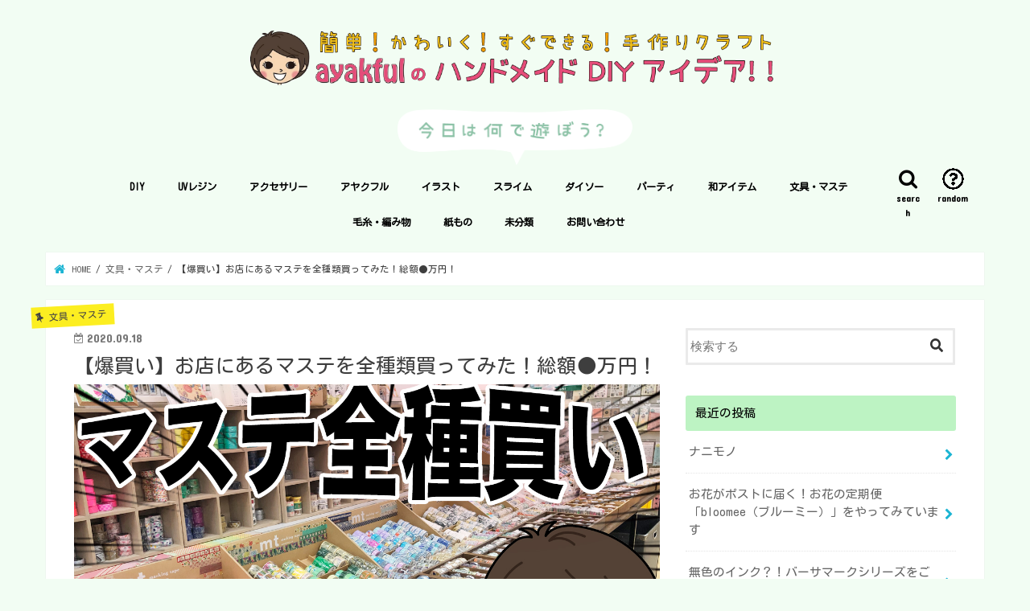

--- FILE ---
content_type: text/html; charset=UTF-8
request_url: https://www.ayakful.com/archives/5008
body_size: 14914
content:
<!doctype html>
<!--[if lt IE 7]><html lang="ja" class="no-js lt-ie9 lt-ie8 lt-ie7"><![endif]-->
<!--[if (IE 7)&!(IEMobile)]><html lang="ja" class="no-js lt-ie9 lt-ie8"><![endif]-->
<!--[if (IE 8)&!(IEMobile)]><html lang="ja" class="no-js lt-ie9"><![endif]-->
<!--[if gt IE 8]><!--> <html lang="ja" class="no-js"><!--<![endif]-->

<head>
<meta charset="utf-8">
<meta http-equiv="X-UA-Compatible" content="IE=edge">
<title>【爆買い】お店にあるマステを全種類買ってみた！総額●万円！【夢叶えました】動画あります！ | ayakfulのハンドメイドDIYアイデア！！</title>
<meta name="HandheldFriendly" content="True">
<meta name="MobileOptimized" content="320">
<meta name="viewport" content="width=device-width, initial-scale=1"/>
	
<script defer src="https://use.fontawesome.com/releases/v5.7.2/js/all.js" integrity="sha384-0pzryjIRos8mFBWMzSSZApWtPl/5++eIfzYmTgBBmXYdhvxPc+XcFEk+zJwDgWbP" crossorigin="anonymous"></script>

<link rel="apple-touch-icon" href="https://www.ayakful.com/wp-content/uploads/2019/08/apple_touch_icon.png"><link rel="icon" href="https://www.ayakful.com/wp-content/uploads/2019/08/favicon.png">
<link rel="pingback" href="https://www.ayakful.com/xmlrpc.php">

<!--[if IE]>
<![endif]-->




<!-- All In One SEO Pack 3.6.2[415,479] -->
<meta name="description"  content="【爆買い】お店にあるマステを全種類買ってみた！総額●万円！【夢叶えました】動画あります！" />

<link rel="canonical" href="https://www.ayakful.com/archives/5008" />
<meta property="og:type" content="article" />
<meta property="og:title" content="【爆買い】お店にあるマステを全種類買ってみた！総額●万円！【夢叶えました】動画あります！ | ayakfulのハンドメイドDIYアイデア！！" />
<meta property="og:description" content="【爆買い】お店にあるマステを全種類買ってみた！総額●万円！【夢叶えました】動画あります！" />
<meta property="og:url" content="https://www.ayakful.com/archives/5008" />
<meta property="og:site_name" content="AyakfulのハンドメイドDIYアイデア！！" />
<meta property="og:image" content="https://www.ayakful.com/wp-content/uploads/2020/09/マステ爆買い3-1024x575.jpg" />
<meta property="article:published_time" content="2020-09-17T22:00:00Z" />
<meta property="article:modified_time" content="2020-09-17T12:33:25Z" />
<meta property="og:image:secure_url" content="https://www.ayakful.com/wp-content/uploads/2020/09/マステ爆買い3-1024x575.jpg" />
<meta name="twitter:card" content="summary_large_image" />
<meta name="twitter:title" content="【爆買い】お店にあるマステを全種類買ってみた！総額●万円！【夢叶えました】動画あります！ | ayakfulのハンドメイドDIYアイデア！！" />
<meta name="twitter:description" content="【爆買い】お店にあるマステを全種類買ってみた！総額●万円！【夢叶えました】動画あります！" />
<meta name="twitter:image" content="https://www.ayakful.com/wp-content/uploads/2020/09/マステ爆買い3-1024x575.jpg" />
			<script type="text/javascript" >
				window.ga=window.ga||function(){(ga.q=ga.q||[]).push(arguments)};ga.l=+new Date;
				ga('create', 'UA-145164331-1', 'auto');
				// Plugins
				
				ga('send', 'pageview');
			</script>
			<script async src="https://www.google-analytics.com/analytics.js"></script>
			<!-- All In One SEO Pack -->
<link rel='dns-prefetch' href='//www.google.com' />
<link rel='dns-prefetch' href='//ajax.googleapis.com' />
<link rel='dns-prefetch' href='//fonts.googleapis.com' />
<link rel='dns-prefetch' href='//maxcdn.bootstrapcdn.com' />
<link rel='dns-prefetch' href='//s.w.org' />
<link rel="alternate" type="application/rss+xml" title="ayakfulのハンドメイドDIYアイデア！！ &raquo; フィード" href="https://www.ayakful.com/feed" />
<link rel="alternate" type="application/rss+xml" title="ayakfulのハンドメイドDIYアイデア！！ &raquo; コメントフィード" href="https://www.ayakful.com/comments/feed" />
<link rel="alternate" type="application/rss+xml" title="ayakfulのハンドメイドDIYアイデア！！ &raquo; 【爆買い】お店にあるマステを全種類買ってみた！総額●万円！ のコメントのフィード" href="https://www.ayakful.com/archives/5008/feed" />
		<script type="text/javascript">
			window._wpemojiSettings = {"baseUrl":"https:\/\/s.w.org\/images\/core\/emoji\/12.0.0-1\/72x72\/","ext":".png","svgUrl":"https:\/\/s.w.org\/images\/core\/emoji\/12.0.0-1\/svg\/","svgExt":".svg","source":{"concatemoji":"https:\/\/www.ayakful.com\/wp-includes\/js\/wp-emoji-release.min.js"}};
			/*! This file is auto-generated */
			!function(e,a,t){var n,r,o,i=a.createElement("canvas"),p=i.getContext&&i.getContext("2d");function s(e,t){var a=String.fromCharCode;p.clearRect(0,0,i.width,i.height),p.fillText(a.apply(this,e),0,0);e=i.toDataURL();return p.clearRect(0,0,i.width,i.height),p.fillText(a.apply(this,t),0,0),e===i.toDataURL()}function c(e){var t=a.createElement("script");t.src=e,t.defer=t.type="text/javascript",a.getElementsByTagName("head")[0].appendChild(t)}for(o=Array("flag","emoji"),t.supports={everything:!0,everythingExceptFlag:!0},r=0;r<o.length;r++)t.supports[o[r]]=function(e){if(!p||!p.fillText)return!1;switch(p.textBaseline="top",p.font="600 32px Arial",e){case"flag":return s([127987,65039,8205,9895,65039],[127987,65039,8203,9895,65039])?!1:!s([55356,56826,55356,56819],[55356,56826,8203,55356,56819])&&!s([55356,57332,56128,56423,56128,56418,56128,56421,56128,56430,56128,56423,56128,56447],[55356,57332,8203,56128,56423,8203,56128,56418,8203,56128,56421,8203,56128,56430,8203,56128,56423,8203,56128,56447]);case"emoji":return!s([55357,56424,55356,57342,8205,55358,56605,8205,55357,56424,55356,57340],[55357,56424,55356,57342,8203,55358,56605,8203,55357,56424,55356,57340])}return!1}(o[r]),t.supports.everything=t.supports.everything&&t.supports[o[r]],"flag"!==o[r]&&(t.supports.everythingExceptFlag=t.supports.everythingExceptFlag&&t.supports[o[r]]);t.supports.everythingExceptFlag=t.supports.everythingExceptFlag&&!t.supports.flag,t.DOMReady=!1,t.readyCallback=function(){t.DOMReady=!0},t.supports.everything||(n=function(){t.readyCallback()},a.addEventListener?(a.addEventListener("DOMContentLoaded",n,!1),e.addEventListener("load",n,!1)):(e.attachEvent("onload",n),a.attachEvent("onreadystatechange",function(){"complete"===a.readyState&&t.readyCallback()})),(n=t.source||{}).concatemoji?c(n.concatemoji):n.wpemoji&&n.twemoji&&(c(n.twemoji),c(n.wpemoji)))}(window,document,window._wpemojiSettings);
		</script>
		<style type="text/css">
img.wp-smiley,
img.emoji {
	display: inline !important;
	border: none !important;
	box-shadow: none !important;
	height: 1em !important;
	width: 1em !important;
	margin: 0 .07em !important;
	vertical-align: -0.1em !important;
	background: none !important;
	padding: 0 !important;
}
</style>
	<link rel='stylesheet' id='wp-block-library-css'  href='https://www.ayakful.com/wp-includes/css/dist/block-library/style.min.css' type='text/css' media='all' />
<link rel='stylesheet' id='contact-form-7-css'  href='https://www.ayakful.com/wp-content/plugins/contact-form-7/includes/css/styles.css' type='text/css' media='all' />
<link rel='stylesheet' id='toc-screen-css'  href='https://www.ayakful.com/wp-content/plugins/table-of-contents-plus/screen.min.css' type='text/css' media='all' />
<link rel='stylesheet' id='tt-easy-google-fonts-css'  href='https://fonts.googleapis.com/css?family=Kosugi+Maru%3Aregular&#038;subset=latin%2Call' type='text/css' media='all' />
<link rel='stylesheet' id='style-css'  href='https://www.ayakful.com/wp-content/themes/jstork/style.css' type='text/css' media='all' />
<link rel='stylesheet' id='slick-css'  href='https://www.ayakful.com/wp-content/themes/jstork/library/css/slick.css' type='text/css' media='all' />
<link rel='stylesheet' id='shortcode-css'  href='https://www.ayakful.com/wp-content/themes/jstork/library/css/shortcode.css' type='text/css' media='all' />
<link rel='stylesheet' id='gf_Concert-css'  href='//fonts.googleapis.com/css?family=Concert+One' type='text/css' media='all' />
<link rel='stylesheet' id='gf_Lato-css'  href='//fonts.googleapis.com/css?family=Lato' type='text/css' media='all' />
<link rel='stylesheet' id='fontawesome-css'  href='//maxcdn.bootstrapcdn.com/font-awesome/4.7.0/css/font-awesome.min.css' type='text/css' media='all' />
<link rel='stylesheet' id='remodal-css'  href='https://www.ayakful.com/wp-content/themes/jstork/library/css/remodal.css' type='text/css' media='all' />
<link rel='stylesheet' id='animate-css'  href='https://www.ayakful.com/wp-content/themes/jstork/library/css/animate.min.css' type='text/css' media='all' />
<script type='text/javascript' src='//ajax.googleapis.com/ajax/libs/jquery/1.12.4/jquery.min.js'></script>
<link rel='https://api.w.org/' href='https://www.ayakful.com/wp-json/' />
<link rel="EditURI" type="application/rsd+xml" title="RSD" href="https://www.ayakful.com/xmlrpc.php?rsd" />
<link rel="wlwmanifest" type="application/wlwmanifest+xml" href="https://www.ayakful.com/wp-includes/wlwmanifest.xml" /> 
<link rel='prev' title='淡路結びをアレンジ！簡単かわいいイヤリング・ピアスの作り方' href='https://www.ayakful.com/archives/4999' />
<link rel='next' title='マステ大活躍！マステ×ぬり絵でカンタンDIY【マスリエ】' href='https://www.ayakful.com/archives/5011' />

<link rel='shortlink' href='https://www.ayakful.com/?p=5008' />
<link rel="alternate" type="application/json+oembed" href="https://www.ayakful.com/wp-json/oembed/1.0/embed?url=https%3A%2F%2Fwww.ayakful.com%2Farchives%2F5008" />
<link rel="alternate" type="text/xml+oembed" href="https://www.ayakful.com/wp-json/oembed/1.0/embed?url=https%3A%2F%2Fwww.ayakful.com%2Farchives%2F5008&#038;format=xml" />
<meta name="generator" content="Site Kit by Google 1.82.0" /><style type="text/css">
body{color: #3E3E3E;}
a, #breadcrumb li.bc_homelink a::before, .authorbox .author_sns li a::before{color: #1BB4D3;}
a:hover{color: #E69B9B;}
.article-footer .post-categories li a,.article-footer .tags a{  background: #1BB4D3;  border:1px solid #1BB4D3;}
.article-footer .tags a{color:#1BB4D3; background: none;}
.article-footer .post-categories li a:hover,.article-footer .tags a:hover{ background:#E69B9B;  border-color:#E69B9B;}
input[type="text"],input[type="password"],input[type="datetime"],input[type="datetime-local"],input[type="date"],input[type="month"],input[type="time"],input[type="week"],input[type="number"],input[type="email"],input[type="url"],input[type="search"],input[type="tel"],input[type="color"],select,textarea,.field { background-color: #ffffff;}
.header{color: #000000;}
.bgfull .header,.header.bg,.header #inner-header,.menu-sp{background: #f2fdf3;}
#logo a{color: #eeee22;}
#g_nav .nav li a,.nav_btn,.menu-sp a,.menu-sp a,.menu-sp > ul:after{color: #000000;}
#logo a:hover,#g_nav .nav li a:hover,.nav_btn:hover{color:#666666;}
@media only screen and (min-width: 768px) {
.nav > li > a:after{background: #666666;}
.nav ul {background: #ffffff;}
#g_nav .nav li ul.sub-menu li a{color: #000000;}
}
@media only screen and (max-width: 1165px) {
.site_description{background: #f2fdf3; color: #000000;}
}
#inner-content, #breadcrumb, .entry-content blockquote:before, .entry-content blockquote:after{background: #ffffff}
.top-post-list .post-list:before{background: #1BB4D3;}
.widget li a:after{color: #1BB4D3;}
.entry-content h2,.widgettitle{background: #bdf3c3; color: #000000;}
.entry-content h3{border-color: #bdf3c3;}
.h_boader .entry-content h2{border-color: #bdf3c3; color: #3E3E3E;}
.h_balloon .entry-content h2:after{border-top-color: #bdf3c3;}
.entry-content ul li:before{ background: #bdf3c3;}
.entry-content ol li:before{ background: #bdf3c3;}
.post-list-card .post-list .eyecatch .cat-name,.top-post-list .post-list .eyecatch .cat-name,.byline .cat-name,.single .authorbox .author-newpost li .cat-name,.related-box li .cat-name,.carouselwrap .cat-name,.eyecatch .cat-name{background: #fcee21; color:  #444444;}
ul.wpp-list li a:before{background: #bdf3c3; color: #000000;}
.readmore a{border:1px solid #1BB4D3;color:#1BB4D3;}
.readmore a:hover{background:#1BB4D3;color:#fff;}
.btn-wrap a{background: #1BB4D3;border: 1px solid #1BB4D3;}
.btn-wrap a:hover{background: #E69B9B;border-color: #E69B9B;}
.btn-wrap.simple a{border:1px solid #1BB4D3;color:#1BB4D3;}
.btn-wrap.simple a:hover{background:#1BB4D3;}
.blue-btn, .comment-reply-link, #submit { background-color: #1BB4D3; }
.blue-btn:hover, .comment-reply-link:hover, #submit:hover, .blue-btn:focus, .comment-reply-link:focus, #submit:focus {background-color: #E69B9B; }
#sidebar1{color: #444444;}
.widget:not(.widget_text) a{color:#666666;}
.widget:not(.widget_text) a:hover{color:#999999;}
.bgfull #footer-top,#footer-top .inner,.cta-inner{background-color: #ffffff; color: #000000;}
.footer a,#footer-top a{color: #000000;}
#footer-top .widgettitle{color: #000000;}
.bgfull .footer,.footer.bg,.footer .inner {background-color: #ffffff;color: #000000;}
.footer-links li a:before{ color: #f2fdf3;}
.pagination a, .pagination span,.page-links a{border-color: #1BB4D3; color: #1BB4D3;}
.pagination .current,.pagination .current:hover,.page-links ul > li > span{background-color: #1BB4D3; border-color: #1BB4D3;}
.pagination a:hover, .pagination a:focus,.page-links a:hover, .page-links a:focus{background-color: #1BB4D3; color: #fff;}
</style>
<style type="text/css" id="custom-background-css">
body.custom-background { background-color: #f2fdf3; }
</style>
	<link rel="icon" href="https://www.ayakful.com/wp-content/uploads/2019/08/cropped-apple_touch_icon-32x32.png" sizes="32x32" />
<link rel="icon" href="https://www.ayakful.com/wp-content/uploads/2019/08/cropped-apple_touch_icon-192x192.png" sizes="192x192" />
<link rel="apple-touch-icon" href="https://www.ayakful.com/wp-content/uploads/2019/08/cropped-apple_touch_icon-180x180.png" />
<meta name="msapplication-TileImage" content="https://www.ayakful.com/wp-content/uploads/2019/08/cropped-apple_touch_icon-270x270.png" />
		<style type="text/css" id="wp-custom-css">
			body{
	font-family: 'Kosugi Maru',sans-serif;
}

#custom_header{
	margin-top:0px;
}


/*--------------------------------
モーダルウィンドウ
---------------------------------*/
.modal-window {
-webkit-transform: translate(0, 100%);
-moz-transform: translate(0, 100%);
-o-transform: translate(0, 100%);
-ms-transform: translate(0, 100%);
transform: translate(0, 100%);
-webkit-transform: translate3d(0, 100%, 0);
transform: translate3d(0, 100%, 0);
position: fixed;
top: 0;
left: 0;
right: 0;
bottom: 0;
z-index: 999;
opacity: 0;
line-height: 1.3;
display: none9;
}
.modal-window:target {
-webkit-transform: translate(0, 0);
-moz-transform: translate(0, 0);
-o-transform: translate(0, 0);
-ms-transform: translate(0, 0);
transform: translate(0, 0);
opacity: 1;
}
.is-active.modal-window {
display: block9;
}
.modal-window:target {
display: block9;
}
.modal-window .modal-inner {
position: absolute;
top: 100px;
left: 5%;
z-index: 20;
padding:5%;
margin:0 auto;
width: 80%;
overflow-x: hidden;
border-radius: 6px;
background: #fff;
-webkit-box-shadow: 0 0 30px rgba(0, 0, 0, 0.6);
box-shadow: 0 0 30px rgba(0, 0, 0, 0.6);
}
 
.modal-window .modal-close {
display: block;
text-indent: -100px;
overflow: hidden;
}
.modal-window .modal-close:before {
content: '';
position: absolute;
top: 0;
left: 0;
right: 0;
bottom: 0;
z-index: 10;
background: #333;
 -moz-opacity: 0.7;
 opacity: 0.7;
}
.modal-window .modal-close:after {
content: '\00d7';
position: absolute;
top: 70px;
right:15%;
z-index: 20;
margin:0 auto;
background: #fff;
border-radius: 2px;
padding: 10px 10px;
text-decoration: none;
text-indent: 0;
}
 
.modal-window {
-webkit-transition: opacity 0.4s;
-o-transition: opacity 0.4s;
transition: opacity 0.4s;
}
 
/*--------------------------------
スマホフッター固定バー
---------------------------------*/
ul.footer_menu {
 background: #bdf3c3;
 margin: 0 auto;
 padding: .5em 0;
 width: 100%;
 overflow: hidden;
 display: table;
        table-layout: fixed;
        text-align: center;
        width: 100%;
}
 
ul.footer_menu li {
 margin: 0;
 padding: 0;
 display: table-cell;
 vertical-align:middle;
 list-style-type: none;
 font-size: 13px;
  line-height: 15px;
}
 
ul.footer_menu li a i{
 font-size: 24px;
}
 
ul.footer_menu li a {
 border: none;
 display: block;
 color: #333;
 text-align: center;
 text-decoration: none;
 line-height: 1.5em;
}
 
.footer_menu {
 position: fixed;
 bottom: 0;
 left:0;
 background: #333;
 z-index: 9999999999;
 -moz-opacity: 0.9;
 opacity: 0.9;
}
 
/*--------------------------------
スマホフッター固定バーアイコン
---------------------------------*/
.fontawesome-menu:before{
 font-family: "fontawesome";
 content: "\f0c9";
}
.fontawesome-home:before{
 font-family: "fontawesome";
 content: "\f015";
}
.fontawesome-top:before{
 font-family: "fontawesome";
 content: "\f077";
}
.fontawesome-search:before{
 font-family: "fontawesome";
 content: "\f002";
}


/*--------------------------------
Easy Table of Contents追加CSS
---------------------------------*/


#ez-toc-container {
  border-width: 4px !important;
  border-radius: 0;
}
#ez-toc-container ul.ez-toc-list a {
  display: block;
  padding: 6px;
  font-family: "ヒラギノ丸ゴ Pro W4","ヒラギノ丸ゴ Pro","Hiragino Maru Gothic Pro","ヒラギノ角ゴ Pro W3","Hiragino Kaku Gothic Pro","HG丸ｺﾞｼｯｸM-PRO","HGMaruGothicMPRO";
}
.ez-toc-title-container {
  display: block;
  width: 100%;
}
#ez-toc-container p.ez-toc-title {
  display: block;
  text-align: center;
  margin-bottom: 5px;
}
.ez-toc-title-toggle {
  position: absolute;
  top: 13px;
  right: 15px;
}
#ez-toc-container.counter-decimal ul.ez-toc-list li a::before, .ez-toc-widget-container.counter-decimal ul.ez-toc-list li a::before {
  color: #f98886;
}

/* SNSリンク */
#sns-link{
	margin: 35px 0;
}

#sns-title{
		text-align: center;
		transition-duration: 0.5s;
}

#sns-title img{
	width: 60%;
}

#sns-button{
	text-align: center;
	margin-top: 20px;
}

#sns-button img{
	margin: 0 16px;
	transition-duration: 0.5s;
	width: 7%;
}

#sns-title:hover{
	transform: scale(1.02,1.02);
	cursor: pointer;
}

#sns-button img:hover{
	transform: scale(1.1,1.1);
	cursor: pointer;
}

/* レスポンシブ */
@media (max-width:3000px){
	#sns-title img{ width:35%;}
	#sns-button img{ width:4%;}
}

@media (max-width:1500px){
	#sns-title img{ width:55%;}
	#sns-button img{ width:6.5%;}
}

@media (max-width:1280px){
	#sns-title img{ width:60%;}
	#sns-button img{ width:7%;}
}

/* PC-タブレット間 */
@media (max-width:960px){
	#sns-title img{ width:70%;}
	#sns-button img{ width:8%;}
}

/* 縦スマホ幅 */
@media (max-width:480px){
	#sns-title img{ width:80%;}
	#sns-button img{width:10%;}
}

/* グローバルメニュー */
#g_nav{
	width: 80%;
}

.search_btn{
	color: #000;
	width: 54px;
	margin-right: 68px;
	top: 188px;
}

/* ランダムリンクボタン */
.random-button{
	width: 54px;
	height:59px;
	position: relative;
	transition: all 1s linear 0s;
	cursor: pointer;
	margin-right: 12px;
	float: right;
}

.random-button:hover{
	transform: rotateY(360deg);
}

.random-button a{
	position: absolute;
	top: 0;
	left: 0;
	width: 100%;
	height: 100%;
}

.question-circle img{
	height: 27px;
}

.random-text{
	color: #000;
	font-size:11px;
	text-align: center;
	margin-top: 30px;
	font-family: 'Concert One', cursive;
}

.random-container{
	height: 85px;
}

.random-title img{
	width: 30%;
}

.random-title img{
	margin-top: 12px;
}

@media screen and (min-width:960px){
	.random-title img{
	width: 25%;
}
}

/* レスポンシブ */
@media screen and (max-width:767px){
	#inner-header{
	height: 180px;
	}
	
	#logo{
		margin-bottom: 58px;
	}
	.header{
		height: 225px;
		position: relative;
	}
	.search_btn{
		top: 116px;
		margin: 0;
		position: absolute;
		right:52%;
	}
	.search_btn .gf{
		margin-top: 1px;
		font-size:11px;
	}
	
	.random-button{
		background-color: rgba(232, 243, 230, 0);
		top: 115px;
		width: 53px;
		position: absolute;
		left: 53%;
	}
	.question-circle img{
			margin: 11px 0px 0px 12px;
			height: 27px;
	}
	.random-text{
		font-size: 11px;
		margin-top: 36.5px;
	}
	.random-container{
		height: 55px;
	}
	
	.random-title{
		text-align: center;
		margin: 0;
		position: absolute;
		top: 50px;
	}
	.random-title img{
	width: 40%;
}
}

@media screen and (max-width:560px){
	.header{
		height: 225px;
	}
		#inner-header{
			margin-top: 0px;
	}
	.random-title img{
	width: 54%;
	}
	.random-container{
		height: 55px;
	}
	
	.search_btn{
		top: 113px;
	}
	.random-button{
		top: 112px;
	}
}

@media all and (-ms-high-contrast: none) {
	.search_btn{
		top: 188px;
	}
}

	@media all and (-ms-high-contrast: none) and (max-width:767px){
		.question-circle img{
			margin: 11px 0px 0px 12px;
			height: 35px;
	}
		.random-text{
		margin: 47px 0px 0px 6px;
	}
		.search_btn{
		top: 120px;
	}
}

@media all and (-ms-high-contrast: none) and (max-width:560px){		.search_btn{
		top: 114px;
	}
}		</style>
		<style id="tt-easy-google-font-styles" type="text/css">p { font-family: 'Kosugi Maru'; font-style: normal; font-weight: 400; }
h1 { font-family: 'Kosugi Maru'; font-style: normal; font-weight: 400; }
h2 { font-family: 'Kosugi Maru'; font-style: normal; font-weight: 400; }
h3 { font-family: 'Kosugi Maru'; font-style: normal; font-weight: 400; }
h4 { font-family: 'Kosugi Maru'; font-style: normal; font-weight: 400; }
h5 { font-family: 'Kosugi Maru'; font-style: normal; font-weight: 400; }
h6 { font-family: 'Kosugi Maru'; font-style: normal; font-weight: 400; }
</style></head>

<body class="post-template-default single single-post postid-5008 single-format-standard custom-background bgnormal pannavi_on h_boader sidebarright undo_off">
<div id="container">

<header class="header animated fadeIn headercenter" role="banner">
<div id="inner-header" class="wrap cf">
<div id="logo" class="gf fs_l">
<p class="h1 img"><a href="https://www.ayakful.com"><img src="https://www.ayakful.com/wp-content/uploads/2022/08/ayakful_logo3.png" alt="ayakfulのハンドメイドDIYアイデア！！"></a></p>
</div>
	
<!-- ランダムリンクタイトル画像-->
<div class="random-container">
	<div class="random-title">
		<img src="https://www.ayakful.com/wp-content/uploads/2019/08/022.png">
	</div>
</div>


<a href="#searchbox" data-remodal-target="searchbox" class="nav_btn search_btn"><span class="text gf">search</span></a>
	
<!-- ランダムリンク-->

				<div class="random-button">
					<a class="question-circle" href="https://www.ayakful.com/archives/2844"><img src="https://www.ayakful.com/wp-content/uploads/2019/08/question-circle.png"></a>
					<p class="random-text">random</p>
    			</div>
<nav id="g_nav" role="navigation">
<ul id="menu-%e3%83%a1%e3%82%a4%e3%83%b3%e3%83%a1%e3%83%8b%e3%83%a5%e3%83%bc" class="nav top-nav cf"><li id="menu-item-390" class="menu-item menu-item-type-taxonomy menu-item-object-category menu-item-390"><a href="https://www.ayakful.com/archives/category/diy">DIY</a></li>
<li id="menu-item-391" class="menu-item menu-item-type-taxonomy menu-item-object-category menu-item-391"><a href="https://www.ayakful.com/archives/category/uvresin">UVレジン</a></li>
<li id="menu-item-17" class="menu-item menu-item-type-taxonomy menu-item-object-category menu-item-17"><a href="https://www.ayakful.com/archives/category/accessory">アクセサリー</a></li>
<li id="menu-item-393" class="menu-item menu-item-type-taxonomy menu-item-object-category menu-item-393"><a href="https://www.ayakful.com/archives/category/ayakful">アヤクフル</a></li>
<li id="menu-item-18" class="menu-item menu-item-type-taxonomy menu-item-object-category menu-item-18"><a href="https://www.ayakful.com/archives/category/illust">イラスト</a></li>
<li id="menu-item-19" class="menu-item menu-item-type-taxonomy menu-item-object-category menu-item-19"><a href="https://www.ayakful.com/archives/category/slime">スライム</a></li>
<li id="menu-item-394" class="menu-item menu-item-type-taxonomy menu-item-object-category menu-item-394"><a href="https://www.ayakful.com/archives/category/daiso">ダイソー</a></li>
<li id="menu-item-20" class="menu-item menu-item-type-taxonomy menu-item-object-category menu-item-20"><a href="https://www.ayakful.com/archives/category/party">パーティ</a></li>
<li id="menu-item-395" class="menu-item menu-item-type-taxonomy menu-item-object-category menu-item-395"><a href="https://www.ayakful.com/archives/category/japanese">和アイテム</a></li>
<li id="menu-item-400" class="menu-item menu-item-type-taxonomy menu-item-object-category current-post-ancestor current-menu-parent current-post-parent menu-item-400"><a href="https://www.ayakful.com/archives/category/stationary">文具・マステ</a></li>
<li id="menu-item-401" class="menu-item menu-item-type-taxonomy menu-item-object-category menu-item-401"><a href="https://www.ayakful.com/archives/category/wool">毛糸・編み物</a></li>
<li id="menu-item-403" class="menu-item menu-item-type-taxonomy menu-item-object-category menu-item-403"><a href="https://www.ayakful.com/archives/category/paper">紙もの</a></li>
<li id="menu-item-402" class="menu-item menu-item-type-taxonomy menu-item-object-category menu-item-402"><a href="https://www.ayakful.com/archives/category/%e6%9c%aa%e5%88%86%e9%a1%9e">未分類</a></li>
<li id="menu-item-404" class="menu-item menu-item-type-post_type menu-item-object-page menu-item-404"><a href="https://www.ayakful.com/contact">お問い合わせ</a></li>
</ul></nav>

<a href="#spnavi" data-remodal-target="spnavi" class="nav_btn"><span class="text gf">menu</span></a>

</div>	
</header>

<div class="remodal" data-remodal-id="spnavi" data-remodal-options="hashTracking:false">
<button data-remodal-action="close" class="remodal-close"><span class="text gf">CLOSE</span></button>
<div id="media_image-5" class="widget widget_media_image"><img width="300" height="162" src="https://www.ayakful.com/wp-content/uploads/2019/06/012-300x162.png" class="image wp-image-40  attachment-medium size-medium" alt="" style="max-width: 100%; height: auto;" srcset="https://www.ayakful.com/wp-content/uploads/2019/06/012-300x162.png 300w, https://www.ayakful.com/wp-content/uploads/2019/06/012-768x414.png 768w, https://www.ayakful.com/wp-content/uploads/2019/06/012.png 850w" sizes="(max-width: 300px) 100vw, 300px" /></div><div id="text-4" class="widget widget_text">			<div class="textwidget"><p>こんにちはアヤクフルです！見ていただきありがとうございます！</p>
<p>今日もステキな1日でありますように！</p>
</div>
		</div><div id="search-4" class="widget widget_search"><form role="search" method="get" id="searchform" class="searchform cf" action="https://www.ayakful.com/" >
		<input type="search" placeholder="検索する" value="" name="s" id="s" />
		<button type="submit" id="searchsubmit" ><i class="fa fa-search"></i></button>
		</form></div><div id="nav_menu-2" class="widget widget_nav_menu"><div class="menu-%e3%83%a1%e3%82%a4%e3%83%b3%e3%83%a1%e3%83%8b%e3%83%a5%e3%83%bc-container"><ul id="menu-%e3%83%a1%e3%82%a4%e3%83%b3%e3%83%a1%e3%83%8b%e3%83%a5%e3%83%bc-1" class="menu"><li class="menu-item menu-item-type-taxonomy menu-item-object-category menu-item-390"><a href="https://www.ayakful.com/archives/category/diy">DIY</a></li>
<li class="menu-item menu-item-type-taxonomy menu-item-object-category menu-item-391"><a href="https://www.ayakful.com/archives/category/uvresin">UVレジン</a></li>
<li class="menu-item menu-item-type-taxonomy menu-item-object-category menu-item-17"><a href="https://www.ayakful.com/archives/category/accessory">アクセサリー</a></li>
<li class="menu-item menu-item-type-taxonomy menu-item-object-category menu-item-393"><a href="https://www.ayakful.com/archives/category/ayakful">アヤクフル</a></li>
<li class="menu-item menu-item-type-taxonomy menu-item-object-category menu-item-18"><a href="https://www.ayakful.com/archives/category/illust">イラスト</a></li>
<li class="menu-item menu-item-type-taxonomy menu-item-object-category menu-item-19"><a href="https://www.ayakful.com/archives/category/slime">スライム</a></li>
<li class="menu-item menu-item-type-taxonomy menu-item-object-category menu-item-394"><a href="https://www.ayakful.com/archives/category/daiso">ダイソー</a></li>
<li class="menu-item menu-item-type-taxonomy menu-item-object-category menu-item-20"><a href="https://www.ayakful.com/archives/category/party">パーティ</a></li>
<li class="menu-item menu-item-type-taxonomy menu-item-object-category menu-item-395"><a href="https://www.ayakful.com/archives/category/japanese">和アイテム</a></li>
<li class="menu-item menu-item-type-taxonomy menu-item-object-category current-post-ancestor current-menu-parent current-post-parent menu-item-400"><a href="https://www.ayakful.com/archives/category/stationary">文具・マステ</a></li>
<li class="menu-item menu-item-type-taxonomy menu-item-object-category menu-item-401"><a href="https://www.ayakful.com/archives/category/wool">毛糸・編み物</a></li>
<li class="menu-item menu-item-type-taxonomy menu-item-object-category menu-item-403"><a href="https://www.ayakful.com/archives/category/paper">紙もの</a></li>
<li class="menu-item menu-item-type-taxonomy menu-item-object-category menu-item-402"><a href="https://www.ayakful.com/archives/category/%e6%9c%aa%e5%88%86%e9%a1%9e">未分類</a></li>
<li class="menu-item menu-item-type-post_type menu-item-object-page menu-item-404"><a href="https://www.ayakful.com/contact">お問い合わせ</a></li>
</ul></div></div><button data-remodal-action="close" class="remodal-close"><span class="text gf">CLOSE</span></button>
</div>




<div class="remodal searchbox" data-remodal-id="searchbox" data-remodal-options="hashTracking:false">
<div class="search cf"><dl><dt>キーワードで記事を検索</dt><dd><form role="search" method="get" id="searchform" class="searchform cf" action="https://www.ayakful.com/" >
		<input type="search" placeholder="検索する" value="" name="s" id="s" />
		<button type="submit" id="searchsubmit" ><i class="fa fa-search"></i></button>
		</form></dd></dl></div>
<button data-remodal-action="close" class="remodal-close"><span class="text gf">CLOSE</span></button>
</div>





<div id="breadcrumb" class="breadcrumb inner wrap cf"><ul><li itemscope itemtype="//data-vocabulary.org/Breadcrumb" class="bc_homelink"><a href="https://www.ayakful.com/" itemprop="url"><span itemprop="title"> HOME</span></a></li><li itemscope itemtype="//data-vocabulary.org/Breadcrumb"><a href="https://www.ayakful.com/archives/category/stationary" itemprop="url"><span itemprop="title">文具・マステ</span></a></li><li>【爆買い】お店にあるマステを全種類買ってみた！総額●万円！</li></ul></div>
<div id="content">
<div id="inner-content" class="wrap cf">

<main id="main" class="m-all t-all d-5of7 cf" role="main">
<article id="post-5008" class="post-5008 post type-post status-publish format-standard has-post-thumbnail hentry category-stationary tag-225 tag-83 tag-257 tag-258 article cf" role="article">
<header class="article-header entry-header">
<p class="byline entry-meta vcard cf">
<span class="cat-name cat-id-23">文具・マステ</span><time class="date gf entry-date updated"  datetime="2020-09-18">2020.09.18</time>

<span class="writer name author"><span class="fn">ayakful</span></span>
</p>

<h1 class="entry-title single-title" itemprop="headline" rel="bookmark">【爆買い】お店にあるマステを全種類買ってみた！総額●万円！</h1>

<figure class="eyecatch">
<img width="1278" height="718" src="https://www.ayakful.com/wp-content/uploads/2020/09/マステ爆買い3.jpg" class="attachment-post-thumbnail size-post-thumbnail wp-post-image" alt="" srcset="https://www.ayakful.com/wp-content/uploads/2020/09/マステ爆買い3.jpg 1278w, https://www.ayakful.com/wp-content/uploads/2020/09/マステ爆買い3-300x169.jpg 300w, https://www.ayakful.com/wp-content/uploads/2020/09/マステ爆買い3-1024x575.jpg 1024w, https://www.ayakful.com/wp-content/uploads/2020/09/マステ爆買い3-768x431.jpg 768w" sizes="(max-width: 1278px) 100vw, 1278px" /></figure>
<div class="share short">
<div class="sns">
<ul class="cf">

<li class="twitter"> 
<a target="blank" href="//twitter.com/intent/tweet?url=https%3A%2F%2Fwww.ayakful.com%2Farchives%2F5008&text=%E3%80%90%E7%88%86%E8%B2%B7%E3%81%84%E3%80%91%E3%81%8A%E5%BA%97%E3%81%AB%E3%81%82%E3%82%8B%E3%83%9E%E3%82%B9%E3%83%86%E3%82%92%E5%85%A8%E7%A8%AE%E9%A1%9E%E8%B2%B7%E3%81%A3%E3%81%A6%E3%81%BF%E3%81%9F%EF%BC%81%E7%B7%8F%E9%A1%8D%E2%97%8F%E4%B8%87%E5%86%86%EF%BC%81&tw_p=tweetbutton" onclick="window.open(this.href, 'tweetwindow', 'width=550, height=450,personalbar=0,toolbar=0,scrollbars=1,resizable=1'); return false;"><i class="fa fa-twitter"></i><span class="text">ツイート</span><span class="count"></span></a>
</li>

<li class="facebook">
<a href="//www.facebook.com/sharer.php?src=bm&u=https%3A%2F%2Fwww.ayakful.com%2Farchives%2F5008&t=%E3%80%90%E7%88%86%E8%B2%B7%E3%81%84%E3%80%91%E3%81%8A%E5%BA%97%E3%81%AB%E3%81%82%E3%82%8B%E3%83%9E%E3%82%B9%E3%83%86%E3%82%92%E5%85%A8%E7%A8%AE%E9%A1%9E%E8%B2%B7%E3%81%A3%E3%81%A6%E3%81%BF%E3%81%9F%EF%BC%81%E7%B7%8F%E9%A1%8D%E2%97%8F%E4%B8%87%E5%86%86%EF%BC%81" onclick="javascript:window.open(this.href, '', 'menubar=no,toolbar=no,resizable=yes,scrollbars=yes,height=300,width=600');return false;"><i class="fa fa-facebook"></i>
<span class="text">シェア</span><span class="count"></span></a>
</li>

<li class="hatebu">       
<a href="//b.hatena.ne.jp/add?mode=confirm&url=https://www.ayakful.com/archives/5008&title=%E3%80%90%E7%88%86%E8%B2%B7%E3%81%84%E3%80%91%E3%81%8A%E5%BA%97%E3%81%AB%E3%81%82%E3%82%8B%E3%83%9E%E3%82%B9%E3%83%86%E3%82%92%E5%85%A8%E7%A8%AE%E9%A1%9E%E8%B2%B7%E3%81%A3%E3%81%A6%E3%81%BF%E3%81%9F%EF%BC%81%E7%B7%8F%E9%A1%8D%E2%97%8F%E4%B8%87%E5%86%86%EF%BC%81" onclick="window.open(this.href, 'HBwindow', 'width=600, height=400, menubar=no, toolbar=no, scrollbars=yes'); return false;" target="_blank"><span class="text">はてブ</span><span class="count"></span></a>
</li>

<li class="line">
<a href="//line.me/R/msg/text/?%E3%80%90%E7%88%86%E8%B2%B7%E3%81%84%E3%80%91%E3%81%8A%E5%BA%97%E3%81%AB%E3%81%82%E3%82%8B%E3%83%9E%E3%82%B9%E3%83%86%E3%82%92%E5%85%A8%E7%A8%AE%E9%A1%9E%E8%B2%B7%E3%81%A3%E3%81%A6%E3%81%BF%E3%81%9F%EF%BC%81%E7%B7%8F%E9%A1%8D%E2%97%8F%E4%B8%87%E5%86%86%EF%BC%81%0Ahttps%3A%2F%2Fwww.ayakful.com%2Farchives%2F5008" target="_blank"><span>LINE</span></a>
</li>

<li class="pocket">
<a href="//getpocket.com/edit?url=https://www.ayakful.com/archives/5008&title=【爆買い】お店にあるマステを全種類買ってみた！総額●万円！" onclick="window.open(this.href, 'FBwindow', 'width=550, height=350, menubar=no, toolbar=no, scrollbars=yes'); return false;"><i class="fa fa-get-pocket"></i><span class="text">Pocket</span><span class="count"></span></a></li>

</ul>
</div> 
</div></header>



<section class="entry-content cf">


<div class="voice cf l"><figure class="icon"><img src="/wp-content/uploads/2019/07/015-1.png"><figcaption class="name">アヤクフル</figcaption></figure><div class="voicecomment">みなさんの夢はなんですか？</div></div>


<p>私は<br>「お店にあるマステを端から端まで全種類買う！」という夢が前々からありまして、<br>今回それをどどーんと叶えました！！！</p>



<figure class="wp-block-image size-large"><img src="https://www.ayakful.com/wp-content/uploads/2020/09/マステ1-1024x575.jpg" alt="" class="wp-image-5006" srcset="https://www.ayakful.com/wp-content/uploads/2020/09/マステ1-1024x575.jpg 1024w, https://www.ayakful.com/wp-content/uploads/2020/09/マステ1-300x169.jpg 300w, https://www.ayakful.com/wp-content/uploads/2020/09/マステ1-768x431.jpg 768w, https://www.ayakful.com/wp-content/uploads/2020/09/マステ1.jpg 1278w" sizes="(max-width: 1024px) 100vw, 1024px" /></figure>



<p>その舞台として選んだのは<br>東急ハンズ池袋店さん！！</p>



<p></p>



<p>マステ売り場のコーナーがこちらです、さすがに大きい店舗だけあって、結構大量にありますね・・・マステ・・・</p>



<p>「買うぞ！」と決めて行ったのに結構ひるむということが数分起こりました笑</p>



<p></p>



<p>でも一度決めたら猪突猛進！カゴを持ってどんどん入れていきます！</p>



<p></p>



<div id="toc_container" class="no_bullets"><p class="toc_title">目次</p><ul class="toc_list"><li><a href="#i">動画はこちら</a></li><li><a href="#i-2">動画では使わなかったシーンご紹介</a></li></ul></div>
<h2><span id="i">動画はこちら</span></h2>



<figure class="wp-block-embed-youtube wp-block-embed is-type-video is-provider-youtube wp-embed-aspect-16-9 wp-has-aspect-ratio"><div class="wp-block-embed__wrapper">
<div class="youtube-container"><iframe title="【爆買い】お店にあるマステを全種類買ってみた！総額●万円！【夢叶えました】" width="728" height="410" src="https://www.youtube.com/embed/vrxKeILxfOI?feature=oembed" frameborder="0" allow="accelerometer; autoplay; clipboard-write; encrypted-media; gyroscope; picture-in-picture" allowfullscreen></iframe></div>
</div></figure>



<p></p>



<p>個数と総額はぜひ動画でご確認くださいね！</p>



<p>浅倉みなみちゃんごっこができるレベルのレシートにもご注目！</p>



<p></p>



<h2><span id="i-2">動画では使わなかったシーンご紹介</span></h2>



<figure class="wp-block-image size-large"><img src="https://www.ayakful.com/wp-content/uploads/2020/09/はみで-1024x575.jpg" alt="" class="wp-image-5007" srcset="https://www.ayakful.com/wp-content/uploads/2020/09/はみで-1024x575.jpg 1024w, https://www.ayakful.com/wp-content/uploads/2020/09/はみで-300x169.jpg 300w, https://www.ayakful.com/wp-content/uploads/2020/09/はみで-768x431.jpg 768w, https://www.ayakful.com/wp-content/uploads/2020/09/はみで.jpg 1278w" sizes="(max-width: 1024px) 100vw, 1024px" /></figure>



<p>雪崩が止まらない・・・ので諦めました笑</p>



<p></p>



<figure class="wp-block-image size-large"><img src="https://www.ayakful.com/wp-content/uploads/2020/09/IMG_4523-1024x576.jpg" alt="" class="wp-image-5005" srcset="https://www.ayakful.com/wp-content/uploads/2020/09/IMG_4523-1024x576.jpg 1024w, https://www.ayakful.com/wp-content/uploads/2020/09/IMG_4523-300x169.jpg 300w, https://www.ayakful.com/wp-content/uploads/2020/09/IMG_4523-768x432.jpg 768w, https://www.ayakful.com/wp-content/uploads/2020/09/IMG_4523-1536x864.jpg 1536w, https://www.ayakful.com/wp-content/uploads/2020/09/IMG_4523-2048x1151.jpg 2048w" sizes="(max-width: 1024px) 100vw, 1024px" /></figure>



<p>マステ同士の摩擦がすごくて山にできないということがおきました笑</p>



<p></p>



<p>このあとこのマステたちをどうご紹介していくか、どう生活に活用していくかをどんどん案出ししています！</p>



<p>何かオススメや見てみたい！ということがあったらぜひ教えてくださいね！</p>



<p></p>



<p>今日も最後までご覧いただきありがとうございました！</p>



<p>アヤクフルでした！</p>


</section>


<footer class="article-footer">
<ul class="post-categories">
	<li><a href="https://www.ayakful.com/archives/category/stationary" rel="category tag">文具・マステ</a></li></ul><p class="tags"><a href="https://www.ayakful.com/archives/tag/%e3%83%9e%e3%82%b9%e3%82%ad%e3%83%b3%e3%82%b0%e3%83%86%e3%83%bc%e3%83%97" rel="tag">マスキングテープ</a><a href="https://www.ayakful.com/archives/tag/%e3%83%9e%e3%82%b9%e3%83%86" rel="tag">マステ</a><a href="https://www.ayakful.com/archives/tag/%e5%a4%a7%e9%87%8f" rel="tag">大量</a><a href="https://www.ayakful.com/archives/tag/%e8%b3%bc%e5%85%a5" rel="tag">購入</a></p></footer>




<div class="sharewrap wow animated fadeIn" data-wow-delay="0.5s">

<div class="share">
<div class="sns">
<ul class="cf">

<li class="twitter"> 
<a target="blank" href="//twitter.com/intent/tweet?url=https%3A%2F%2Fwww.ayakful.com%2Farchives%2F5008&text=%E3%80%90%E7%88%86%E8%B2%B7%E3%81%84%E3%80%91%E3%81%8A%E5%BA%97%E3%81%AB%E3%81%82%E3%82%8B%E3%83%9E%E3%82%B9%E3%83%86%E3%82%92%E5%85%A8%E7%A8%AE%E9%A1%9E%E8%B2%B7%E3%81%A3%E3%81%A6%E3%81%BF%E3%81%9F%EF%BC%81%E7%B7%8F%E9%A1%8D%E2%97%8F%E4%B8%87%E5%86%86%EF%BC%81&tw_p=tweetbutton" onclick="window.open(this.href, 'tweetwindow', 'width=550, height=450,personalbar=0,toolbar=0,scrollbars=1,resizable=1'); return false;"><i class="fa fa-twitter"></i><span class="text">ツイート</span><span class="count"></span></a>
</li>

<li class="facebook">
<a href="//www.facebook.com/sharer.php?src=bm&u=https%3A%2F%2Fwww.ayakful.com%2Farchives%2F5008&t=%E3%80%90%E7%88%86%E8%B2%B7%E3%81%84%E3%80%91%E3%81%8A%E5%BA%97%E3%81%AB%E3%81%82%E3%82%8B%E3%83%9E%E3%82%B9%E3%83%86%E3%82%92%E5%85%A8%E7%A8%AE%E9%A1%9E%E8%B2%B7%E3%81%A3%E3%81%A6%E3%81%BF%E3%81%9F%EF%BC%81%E7%B7%8F%E9%A1%8D%E2%97%8F%E4%B8%87%E5%86%86%EF%BC%81" onclick="javascript:window.open(this.href, '', 'menubar=no,toolbar=no,resizable=yes,scrollbars=yes,height=300,width=600');return false;"><i class="fa fa-facebook"></i>
<span class="text">シェア</span><span class="count"></span></a>
</li>

<li class="hatebu">       
<a href="//b.hatena.ne.jp/add?mode=confirm&url=https://www.ayakful.com/archives/5008&title=%E3%80%90%E7%88%86%E8%B2%B7%E3%81%84%E3%80%91%E3%81%8A%E5%BA%97%E3%81%AB%E3%81%82%E3%82%8B%E3%83%9E%E3%82%B9%E3%83%86%E3%82%92%E5%85%A8%E7%A8%AE%E9%A1%9E%E8%B2%B7%E3%81%A3%E3%81%A6%E3%81%BF%E3%81%9F%EF%BC%81%E7%B7%8F%E9%A1%8D%E2%97%8F%E4%B8%87%E5%86%86%EF%BC%81" onclick="window.open(this.href, 'HBwindow', 'width=600, height=400, menubar=no, toolbar=no, scrollbars=yes'); return false;" target="_blank"><span class="text">はてブ</span><span class="count"></span></a>
</li>

<li class="line">
<a href="//line.me/R/msg/text/?%E3%80%90%E7%88%86%E8%B2%B7%E3%81%84%E3%80%91%E3%81%8A%E5%BA%97%E3%81%AB%E3%81%82%E3%82%8B%E3%83%9E%E3%82%B9%E3%83%86%E3%82%92%E5%85%A8%E7%A8%AE%E9%A1%9E%E8%B2%B7%E3%81%A3%E3%81%A6%E3%81%BF%E3%81%9F%EF%BC%81%E7%B7%8F%E9%A1%8D%E2%97%8F%E4%B8%87%E5%86%86%EF%BC%81%0Ahttps%3A%2F%2Fwww.ayakful.com%2Farchives%2F5008" target="_blank"><span>LINE</span></a>
</li>

<li class="pocket">
<a href="//getpocket.com/edit?url=https://www.ayakful.com/archives/5008&title=【爆買い】お店にあるマステを全種類買ってみた！総額●万円！" onclick="window.open(this.href, 'FBwindow', 'width=550, height=350, menubar=no, toolbar=no, scrollbars=yes'); return false;"><i class="fa fa-get-pocket"></i><span class="text">Pocket</span><span class="count"></span></a></li>

<li class="feedly">
<a href="https://feedly.com/i/subscription/feed/https://www.ayakful.com/feed"  target="blank"><i class="fa fa-rss"></i><span class="text">feedly</span><span class="count"></span></a></li>    
</ul>
</div>
</div></div>




	<div id="respond" class="comment-respond">
		<h3 id="reply-title" class="comment-reply-title">コメントを残す <small><a rel="nofollow" id="cancel-comment-reply-link" href="/archives/5008#respond" style="display:none;">コメントをキャンセル</a></small></h3><form action="https://www.ayakful.com/wp-comments-post.php" method="post" id="commentform" class="comment-form" novalidate><p class="comment-notes"><span id="email-notes">メールアドレスが公開されることはありません。</span> <span class="required">*</span> が付いている欄は必須項目です</p><p class="comment-form-comment"><label for="comment">コメント</label> <textarea id="comment" name="comment" cols="45" rows="8" maxlength="65525" required="required"></textarea></p><p class="comment-form-author"><label for="author">名前 <span class="required">*</span></label> <input id="author" name="author" type="text" value="" size="30" maxlength="245" required='required' /></p>
<p class="comment-form-email"><label for="email">メール <span class="required">*</span></label> <input id="email" name="email" type="email" value="" size="30" maxlength="100" aria-describedby="email-notes" required='required' /></p>
<p class="comment-form-url"><label for="url">サイト</label> <input id="url" name="url" type="url" value="" size="30" maxlength="200" /></p>
<p class="comment-form-cookies-consent"><input id="wp-comment-cookies-consent" name="wp-comment-cookies-consent" type="checkbox" value="yes" /> <label for="wp-comment-cookies-consent">次回のコメントで使用するためブラウザーに自分の名前、メールアドレス、サイトを保存する。</label></p>
<p class="form-submit"><input name="submit" type="submit" id="submit" class="submit" value="コメントを送信" /> <input type='hidden' name='comment_post_ID' value='5008' id='comment_post_ID' />
<input type='hidden' name='comment_parent' id='comment_parent' value='0' />
</p></form>	</div><!-- #respond -->
	
</article>

<div class="np-post">
<div class="navigation">
<div class="prev np-post-list">
<a href="https://www.ayakful.com/archives/5011" class="cf">
<figure class="eyecatch"><img width="150" height="150" src="https://www.ayakful.com/wp-content/uploads/2020/09/マスリエサムネ2-1-150x150.png" class="attachment-thumbnail size-thumbnail wp-post-image" alt="" /></figure>
<span class="ttl">マステ大活躍！マステ×ぬり絵でカンタンDIY【マスリエ】</span>
</a>
</div>

<div class="next np-post-list">
<a href="https://www.ayakful.com/archives/4999" class="cf">
<span class="ttl">淡路結びをアレンジ！簡単かわいいイヤリング・ピアスの作り方</span>
<figure class="eyecatch"><img width="150" height="150" src="https://www.ayakful.com/wp-content/uploads/2020/09/水引イヤリング-150x150.jpg" class="attachment-thumbnail size-thumbnail wp-post-image" alt="" /></figure>
</a>
</div>
</div>
</div>

  <div class="related-box original-related wow animated fadeIn cf">
    <div class="inbox">
	    <h2 class="related-h h_ttl"><span class="gf">RECOMMEND</span>こちらの記事も人気です。</h2>
		    <div class="related-post">
				<ul class="related-list cf">

  	        <li rel="bookmark" title="筆箱の中身紹介5選！その3　手帳好きさんのためのペンケース">
		        <a href="https://www.ayakful.com/archives/1733" rel=\"bookmark" title="筆箱の中身紹介5選！その3　手帳好きさんのためのペンケース" class="title">
		        	<figure class="eyecatch">
	        	                <img width="300" height="200" src="https://www.ayakful.com/wp-content/uploads/2020/05/手帳好きさん-2-300x200.jpg" class="attachment-post-thum size-post-thum wp-post-image" alt="" />	        	        		<span class="cat-name">文具・マステ</span>
		            </figure>
					<time class="date gf">2020.5.17</time>
					<h3 class="ttl">
						筆箱の中身紹介5選！その3　手帳好きさんのためのペンケース					</h3>
				</a>
	        </li>
  	        <li rel="bookmark" title="バレットジャーナル用　カレンダーダウンロードデータ">
		        <a href="https://www.ayakful.com/archives/1222" rel=\"bookmark" title="バレットジャーナル用　カレンダーダウンロードデータ" class="title">
		        	<figure class="eyecatch">
	        	                <img width="300" height="200" src="https://www.ayakful.com/wp-content/uploads/2020/02/bulletjournal02-300x200.jpg" class="attachment-post-thum size-post-thum wp-post-image" alt="" />	        	        		<span class="cat-name">イラスト</span>
		            </figure>
					<time class="date gf">2020.2.24</time>
					<h3 class="ttl">
						バレットジャーナル用　カレンダーダウンロードデータ					</h3>
				</a>
	        </li>
  	        <li rel="bookmark" title="お気に入りノートシリーズご紹介！">
		        <a href="https://www.ayakful.com/archives/2627" rel=\"bookmark" title="お気に入りノートシリーズご紹介！" class="title">
		        	<figure class="eyecatch">
	        	                <img width="300" height="200" src="https://www.ayakful.com/wp-content/uploads/2020/06/名称未設定のデザイン-300x200.png" class="attachment-post-thum size-post-thum wp-post-image" alt="" />	        	        		<span class="cat-name">バレットジャーナル</span>
		            </figure>
					<time class="date gf">2020.6.8</time>
					<h3 class="ttl">
						お気に入りノートシリーズご紹介！					</h3>
				</a>
	        </li>
  	        <li rel="bookmark" title="くっつくものが好きな理由とアヤクフルの野望">
		        <a href="https://www.ayakful.com/archives/1862" rel=\"bookmark" title="くっつくものが好きな理由とアヤクフルの野望" class="title">
		        	<figure class="eyecatch">
	        	                <img width="300" height="200" src="https://www.ayakful.com/wp-content/uploads/2020/05/サムネイル＿マステ収納-300x200.jpg" class="attachment-post-thum size-post-thum wp-post-image" alt="" />	        	        		<span class="cat-name">アヤクフル</span>
		            </figure>
					<time class="date gf">2020.5.25</time>
					<h3 class="ttl">
						くっつくものが好きな理由とアヤクフルの野望					</h3>
				</a>
	        </li>
  	        <li rel="bookmark" title="自己肯定力UP!ほめるノートの作り方">
		        <a href="https://www.ayakful.com/archives/1866" rel=\"bookmark" title="自己肯定力UP!ほめるノートの作り方" class="title">
		        	<figure class="eyecatch">
	        	                <img width="300" height="200" src="https://www.ayakful.com/wp-content/uploads/2020/05/サムネイル＿ほめノート-300x200.jpg" class="attachment-post-thum size-post-thum wp-post-image" alt="" />	        	        		<span class="cat-name">DIY</span>
		            </figure>
					<time class="date gf">2020.5.24</time>
					<h3 class="ttl">
						自己肯定力UP!ほめるノートの作り方					</h3>
				</a>
	        </li>
  	        <li rel="bookmark" title="アルコールマーカー×トレーシングペーパー＝新感覚シール？！">
		        <a href="https://www.ayakful.com/archives/2614" rel=\"bookmark" title="アルコールマーカー×トレーシングペーパー＝新感覚シール？！" class="title">
		        	<figure class="eyecatch">
	        	                <img width="300" height="200" src="https://www.ayakful.com/wp-content/uploads/2020/06/アルコールマーカー4-300x200.jpg" class="attachment-post-thum size-post-thum wp-post-image" alt="" />	        	        		<span class="cat-name">DIY</span>
		            </figure>
					<time class="date gf">2020.6.7</time>
					<h3 class="ttl">
						アルコールマーカー×トレーシングペーパー＝新感覚シール？！					</h3>
				</a>
	        </li>
  	        <li rel="bookmark" title="筆箱の中身紹介5選！その5 ベーシックで使い勝手抜群メッシュペンケース">
		        <a href="https://www.ayakful.com/archives/1762" rel=\"bookmark" title="筆箱の中身紹介5選！その5 ベーシックで使い勝手抜群メッシュペンケース" class="title">
		        	<figure class="eyecatch">
	        	                <img width="300" height="200" src="https://www.ayakful.com/wp-content/uploads/2020/05/img_3735-300x200.png" class="attachment-post-thum size-post-thum wp-post-image" alt="" />	        	        		<span class="cat-name">ダイソー</span>
		            </figure>
					<time class="date gf">2020.5.19</time>
					<h3 class="ttl">
						筆箱の中身紹介5選！その5 ベーシックで使い勝手抜群メッシュペンケース					</h3>
				</a>
	        </li>
  	        <li rel="bookmark" title="バレットジャーナル初心者さんにも！マスキングテープブックを使って簡単かわいい手帳の作り方！">
		        <a href="https://www.ayakful.com/archives/4962" rel=\"bookmark" title="バレットジャーナル初心者さんにも！マスキングテープブックを使って簡単かわいい手帳の作り方！" class="title">
		        	<figure class="eyecatch">
	        	                <img width="300" height="200" src="https://www.ayakful.com/wp-content/uploads/2020/09/バレットジャーナル9月-300x200.jpg" class="attachment-post-thum size-post-thum wp-post-image" alt="" />	        	        		<span class="cat-name">ノート術</span>
		            </figure>
					<time class="date gf">2020.9.2</time>
					<h3 class="ttl">
						バレットジャーナル初心者さんにも！マスキングテープブックを使って簡単かわ…					</h3>
				</a>
	        </li>
  
  			</ul>
	    </div>
    </div>
</div>
  
<div class="authorbox wow animated fadeIn" data-wow-delay="0.5s">
</div>
</main>
<div id="sidebar1" class="sidebar m-all t-all d-2of7 cf" role="complementary">

	<script data-ad-client="ca-pub-7404686013372772" async src="https://pagead2.googlesyndication.com/pagead/js/adsbygoogle.js"></script>


	
<div id="search-2" class="widget widget_search"><form role="search" method="get" id="searchform" class="searchform cf" action="https://www.ayakful.com/" >
		<input type="search" placeholder="検索する" value="" name="s" id="s" />
		<button type="submit" id="searchsubmit" ><i class="fa fa-search"></i></button>
		</form></div><div id="recent-posts-2" class="widget widget_recent_entries"><h4 class="widgettitle"><span>最近の投稿</span></h4>			<ul>
								
				<li>
					<a class="cf" href="https://www.ayakful.com/archives/5359" title="ナニモノ">
						ナニモノ											</a>
				</li>
								
				<li>
					<a class="cf" href="https://www.ayakful.com/archives/5329" title="お花がポストに届く！お花の定期便「bloomee（ブルーミー）」をやってみています">
						お花がポストに届く！お花の定期便「bloomee（ブルーミー）」をやってみています											</a>
				</li>
								
				<li>
					<a class="cf" href="https://www.ayakful.com/archives/5323" title="無色のインク？！バーサマークシリーズをご紹介！">
						無色のインク？！バーサマークシリーズをご紹介！											</a>
				</li>
								
				<li>
					<a class="cf" href="https://www.ayakful.com/archives/5313" title="苦手なミシン、克服計画！">
						苦手なミシン、克服計画！											</a>
				</li>
								
				<li>
					<a class="cf" href="https://www.ayakful.com/archives/5284" title="長年のモヤモヤ解消！1杯用スタバの紙袋の作り方">
						長年のモヤモヤ解消！1杯用スタバの紙袋の作り方											</a>
				</li>
							</ul>
			</div><div id="recent-comments-2" class="widget widget_recent_comments"><h4 class="widgettitle"><span>最近のコメント</span></h4><ul id="recentcomments"></ul></div><div id="archives-2" class="widget widget_archive"><h4 class="widgettitle"><span>アーカイブ</span></h4>		<ul>
				<li><a href='https://www.ayakful.com/archives/date/2022/07'>2022年7月</a></li>
	<li><a href='https://www.ayakful.com/archives/date/2022/03'>2022年3月</a></li>
	<li><a href='https://www.ayakful.com/archives/date/2022/01'>2022年1月</a></li>
	<li><a href='https://www.ayakful.com/archives/date/2021/10'>2021年10月</a></li>
	<li><a href='https://www.ayakful.com/archives/date/2021/09'>2021年9月</a></li>
	<li><a href='https://www.ayakful.com/archives/date/2021/05'>2021年5月</a></li>
	<li><a href='https://www.ayakful.com/archives/date/2020/12'>2020年12月</a></li>
	<li><a href='https://www.ayakful.com/archives/date/2020/10'>2020年10月</a></li>
	<li><a href='https://www.ayakful.com/archives/date/2020/09'>2020年9月</a></li>
	<li><a href='https://www.ayakful.com/archives/date/2020/08'>2020年8月</a></li>
	<li><a href='https://www.ayakful.com/archives/date/2020/07'>2020年7月</a></li>
	<li><a href='https://www.ayakful.com/archives/date/2020/06'>2020年6月</a></li>
	<li><a href='https://www.ayakful.com/archives/date/2020/05'>2020年5月</a></li>
	<li><a href='https://www.ayakful.com/archives/date/2020/02'>2020年2月</a></li>
	<li><a href='https://www.ayakful.com/archives/date/2019/10'>2019年10月</a></li>
	<li><a href='https://www.ayakful.com/archives/date/2019/09'>2019年9月</a></li>
	<li><a href='https://www.ayakful.com/archives/date/2019/08'>2019年8月</a></li>
	<li><a href='https://www.ayakful.com/archives/date/2019/07'>2019年7月</a></li>
	<li><a href='https://www.ayakful.com/archives/date/2019/06'>2019年6月</a></li>
		</ul>
			</div><div id="categories-2" class="widget widget_categories"><h4 class="widgettitle"><span>カテゴリー</span></h4>		<ul>
				<li class="cat-item cat-item-24"><a href="https://www.ayakful.com/archives/category/diy">DIY</a>
</li>
	<li class="cat-item cat-item-25"><a href="https://www.ayakful.com/archives/category/uvresin">UVレジン</a>
</li>
	<li class="cat-item cat-item-28"><a href="https://www.ayakful.com/archives/category/youtuber">YouTuber</a>
</li>
	<li class="cat-item cat-item-16"><a href="https://www.ayakful.com/archives/category/accessory">アクセサリー</a>
</li>
	<li class="cat-item cat-item-22"><a href="https://www.ayakful.com/archives/category/ayakful">アヤクフル</a>
</li>
	<li class="cat-item cat-item-20"><a href="https://www.ayakful.com/archives/category/illust">イラスト</a>
</li>
	<li class="cat-item cat-item-275"><a href="https://www.ayakful.com/archives/category/stationary/%e3%82%b9%e3%82%bf%e3%83%b3%e3%83%97%e3%83%bb%e3%83%8f%e3%83%b3%e3%82%b3">スタンプ・ハンコ</a>
</li>
	<li class="cat-item cat-item-21"><a href="https://www.ayakful.com/archives/category/slime">スライム</a>
</li>
	<li class="cat-item cat-item-26"><a href="https://www.ayakful.com/archives/category/daiso">ダイソー</a>
</li>
	<li class="cat-item cat-item-172"><a href="https://www.ayakful.com/archives/category/stationary/%e3%83%8e%e3%83%bc%e3%83%88%e8%a1%93">ノート術</a>
</li>
	<li class="cat-item cat-item-17"><a href="https://www.ayakful.com/archives/category/party">パーティ</a>
</li>
	<li class="cat-item cat-item-105"><a href="https://www.ayakful.com/archives/category/stationary/%e3%83%90%e3%83%ac%e3%83%83%e3%83%88%e3%82%b8%e3%83%a3%e3%83%bc%e3%83%8a%e3%83%ab">バレットジャーナル</a>
</li>
	<li class="cat-item cat-item-125"><a href="https://www.ayakful.com/archives/category/%e3%83%a9%e3%83%83%e3%83%94%e3%83%b3%e3%82%b0">ラッピング</a>
</li>
	<li class="cat-item cat-item-194"><a href="https://www.ayakful.com/archives/category/%e5%8f%8e%e7%b4%8d">収納</a>
</li>
	<li class="cat-item cat-item-27"><a href="https://www.ayakful.com/archives/category/japanese">和アイテム</a>
</li>
	<li class="cat-item cat-item-23"><a href="https://www.ayakful.com/archives/category/stationary">文具・マステ</a>
</li>
	<li class="cat-item cat-item-1"><a href="https://www.ayakful.com/archives/category/%e6%9c%aa%e5%88%86%e9%a1%9e">未分類</a>
</li>
	<li class="cat-item cat-item-18"><a href="https://www.ayakful.com/archives/category/wool">毛糸・編み物</a>
</li>
	<li class="cat-item cat-item-19"><a href="https://www.ayakful.com/archives/category/paper">紙もの</a>
</li>
		</ul>
			</div>


</div></div>
</div>

<footer id="footer" class="footer wow animated fadeIn" role="contentinfo">
	<div id="inner-footer" class="inner wrap cf">

	
		<div id="footer-top" class="cf">
	
											
								
							
		</div>

		
	
		<div id="footer-bottom">
						<nav role="navigation">
				<div class="footer-links cf"><ul id="menu-%e3%83%a1%e3%82%a4%e3%83%b3%e3%83%a1%e3%83%8b%e3%83%a5%e3%83%bc-2" class="footer-nav cf"><li class="menu-item menu-item-type-taxonomy menu-item-object-category menu-item-390"><a href="https://www.ayakful.com/archives/category/diy">DIY</a></li>
<li class="menu-item menu-item-type-taxonomy menu-item-object-category menu-item-391"><a href="https://www.ayakful.com/archives/category/uvresin">UVレジン</a></li>
<li class="menu-item menu-item-type-taxonomy menu-item-object-category menu-item-17"><a href="https://www.ayakful.com/archives/category/accessory">アクセサリー</a></li>
<li class="menu-item menu-item-type-taxonomy menu-item-object-category menu-item-393"><a href="https://www.ayakful.com/archives/category/ayakful">アヤクフル</a></li>
<li class="menu-item menu-item-type-taxonomy menu-item-object-category menu-item-18"><a href="https://www.ayakful.com/archives/category/illust">イラスト</a></li>
<li class="menu-item menu-item-type-taxonomy menu-item-object-category menu-item-19"><a href="https://www.ayakful.com/archives/category/slime">スライム</a></li>
<li class="menu-item menu-item-type-taxonomy menu-item-object-category menu-item-394"><a href="https://www.ayakful.com/archives/category/daiso">ダイソー</a></li>
<li class="menu-item menu-item-type-taxonomy menu-item-object-category menu-item-20"><a href="https://www.ayakful.com/archives/category/party">パーティ</a></li>
<li class="menu-item menu-item-type-taxonomy menu-item-object-category menu-item-395"><a href="https://www.ayakful.com/archives/category/japanese">和アイテム</a></li>
<li class="menu-item menu-item-type-taxonomy menu-item-object-category current-post-ancestor current-menu-parent current-post-parent menu-item-400"><a href="https://www.ayakful.com/archives/category/stationary">文具・マステ</a></li>
<li class="menu-item menu-item-type-taxonomy menu-item-object-category menu-item-401"><a href="https://www.ayakful.com/archives/category/wool">毛糸・編み物</a></li>
<li class="menu-item menu-item-type-taxonomy menu-item-object-category menu-item-403"><a href="https://www.ayakful.com/archives/category/paper">紙もの</a></li>
<li class="menu-item menu-item-type-taxonomy menu-item-object-category menu-item-402"><a href="https://www.ayakful.com/archives/category/%e6%9c%aa%e5%88%86%e9%a1%9e">未分類</a></li>
<li class="menu-item menu-item-type-post_type menu-item-object-page menu-item-404"><a href="https://www.ayakful.com/contact">お問い合わせ</a></li>
</ul></div>			</nav>
						<p class="source-org copyright">&copy;Copyright2026 <a href="https://www.ayakful.com/" rel="nofollow">ayakfulのハンドメイドDIYアイデア！！</a>.All Rights Reserved.</p>
		</div>
	</div>
</footer>
</div>
<div id="page-top">
	<a href="#header" class="pt-button" title="ページトップへ"></a>
</div>

<script>
	jQuery(document).ready(function($) {
		$(function() {
		    var showFlag = false;
		    var topBtn = $('#page-top');
		    var showFlag = false;
		
		    $(window).scroll(function () {
		        if ($(this).scrollTop() > 400) {
		            if (showFlag == false) {
		                showFlag = true;
		                topBtn.stop().addClass('pt-active');
		            }
		        } else {
		            if (showFlag) {
		                showFlag = false;
		                topBtn.stop().removeClass('pt-active');
		            }
		        }
		    });
		    // smooth scroll
		    topBtn.click(function () {
		        $('body,html').animate({
		            scrollTop: 0
		        }, 500);
		        return false;
		    });
		});
	  loadGravatars();
	});
</script>
<script type='text/javascript'>
/* <![CDATA[ */
var wpcf7 = {"apiSettings":{"root":"https:\/\/www.ayakful.com\/wp-json\/contact-form-7\/v1","namespace":"contact-form-7\/v1"}};
/* ]]> */
</script>
<script type='text/javascript' src='https://www.ayakful.com/wp-content/plugins/contact-form-7/includes/js/scripts.js'></script>
<script type='text/javascript'>
/* <![CDATA[ */
var tocplus = {"smooth_scroll":"1","visibility_show":"show","visibility_hide":"hide","width":"Auto"};
/* ]]> */
</script>
<script type='text/javascript' src='https://www.ayakful.com/wp-content/plugins/table-of-contents-plus/front.min.js'></script>
<script type='text/javascript'>
var renderInvisibleReCaptcha = function() {

    for (var i = 0; i < document.forms.length; ++i) {
        var form = document.forms[i];
        var holder = form.querySelector('.inv-recaptcha-holder');

        if (null === holder) continue;
		holder.innerHTML = '';

         (function(frm){
			var cf7SubmitElm = frm.querySelector('.wpcf7-submit');
            var holderId = grecaptcha.render(holder,{
                'sitekey': '6Ld6ia8UAAAAAGoVAHoZfuyxSIJk-m_bpMCNXIY0', 'size': 'invisible', 'badge' : 'inline',
                'callback' : function (recaptchaToken) {
					if((null !== cf7SubmitElm) && (typeof jQuery != 'undefined')){jQuery(frm).submit();grecaptcha.reset(holderId);return;}
					 HTMLFormElement.prototype.submit.call(frm);
                },
                'expired-callback' : function(){grecaptcha.reset(holderId);}
            });

			if(null !== cf7SubmitElm && (typeof jQuery != 'undefined') ){
				jQuery(cf7SubmitElm).off('click').on('click', function(clickEvt){
					clickEvt.preventDefault();
					grecaptcha.execute(holderId);
				});
			}
			else
			{
				frm.onsubmit = function (evt){evt.preventDefault();grecaptcha.execute(holderId);};
			}


        })(form);
    }
};
</script>
<script type='text/javascript' async defer src='https://www.google.com/recaptcha/api.js?onload=renderInvisibleReCaptcha&#038;render=explicit&#038;hl=ja'></script>
<script type='text/javascript' src='https://www.ayakful.com/wp-content/themes/jstork/library/js/libs/slick.min.js'></script>
<script type='text/javascript' src='https://www.ayakful.com/wp-content/themes/jstork/library/js/libs/remodal.js'></script>
<script type='text/javascript' src='https://www.ayakful.com/wp-content/themes/jstork/library/js/libs/masonry.pkgd.min.js'></script>
<script type='text/javascript' src='https://www.ayakful.com/wp-includes/js/imagesloaded.min.js'></script>
<script type='text/javascript' src='https://www.ayakful.com/wp-content/themes/jstork/library/js/scripts.js'></script>
<script type='text/javascript' src='https://www.ayakful.com/wp-content/themes/jstork/library/js/libs/modernizr.custom.min.js'></script>
<script type='text/javascript' src='https://www.ayakful.com/wp-includes/js/wp-embed.min.js'></script>

<!-- フッター固定バー -->
 
</body>
</html>

--- FILE ---
content_type: text/html; charset=utf-8
request_url: https://www.google.com/recaptcha/api2/aframe
body_size: -86
content:
<!DOCTYPE HTML><html><head><meta http-equiv="content-type" content="text/html; charset=UTF-8"></head><body><script nonce="cskUaS3VA8JyyPFIpeLgAQ">/** Anti-fraud and anti-abuse applications only. See google.com/recaptcha */ try{var clients={'sodar':'https://pagead2.googlesyndication.com/pagead/sodar?'};window.addEventListener("message",function(a){try{if(a.source===window.parent){var b=JSON.parse(a.data);var c=clients[b['id']];if(c){var d=document.createElement('img');d.src=c+b['params']+'&rc='+(localStorage.getItem("rc::a")?sessionStorage.getItem("rc::b"):"");window.document.body.appendChild(d);sessionStorage.setItem("rc::e",parseInt(sessionStorage.getItem("rc::e")||0)+1);localStorage.setItem("rc::h",'1769681048556');}}}catch(b){}});window.parent.postMessage("_grecaptcha_ready", "*");}catch(b){}</script></body></html>

--- FILE ---
content_type: text/plain
request_url: https://www.google-analytics.com/j/collect?v=1&_v=j102&a=318624444&t=pageview&_s=1&dl=https%3A%2F%2Fwww.ayakful.com%2Farchives%2F5008&ul=en-us%40posix&dt=%E3%80%90%E7%88%86%E8%B2%B7%E3%81%84%E3%80%91%E3%81%8A%E5%BA%97%E3%81%AB%E3%81%82%E3%82%8B%E3%83%9E%E3%82%B9%E3%83%86%E3%82%92%E5%85%A8%E7%A8%AE%E9%A1%9E%E8%B2%B7%E3%81%A3%E3%81%A6%E3%81%BF%E3%81%9F%EF%BC%81%E7%B7%8F%E9%A1%8D%E2%97%8F%E4%B8%87%E5%86%86%EF%BC%81%E3%80%90%E5%A4%A2%E5%8F%B6%E3%81%88%E3%81%BE%E3%81%97%E3%81%9F%E3%80%91%E5%8B%95%E7%94%BB%E3%81%82%E3%82%8A%E3%81%BE%E3%81%99%EF%BC%81%20%7C%20ayakful%E3%81%AE%E3%83%8F%E3%83%B3%E3%83%89%E3%83%A1%E3%82%A4%E3%83%89DIY%E3%82%A2%E3%82%A4%E3%83%87%E3%82%A2%EF%BC%81%EF%BC%81&sr=1280x720&vp=1280x720&_u=IEBAAEABAAAAACAAI~&jid=955016773&gjid=1196392922&cid=1278127313.1769681044&tid=UA-145164331-1&_gid=15902744.1769681044&_r=1&_slc=1&z=199815356
body_size: -449
content:
2,cG-QBF0FPL9G1